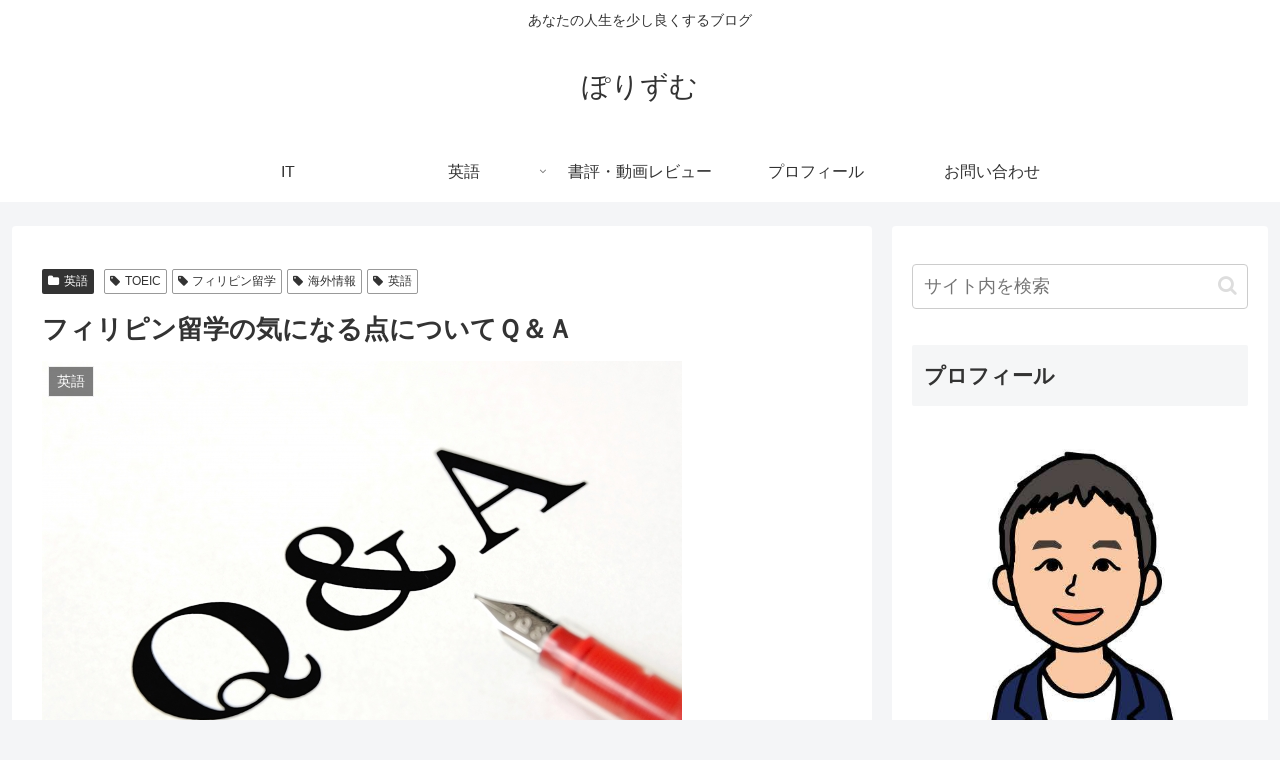

--- FILE ---
content_type: text/html; charset=utf-8
request_url: https://www.google.com/recaptcha/api2/aframe
body_size: 266
content:
<!DOCTYPE HTML><html><head><meta http-equiv="content-type" content="text/html; charset=UTF-8"></head><body><script nonce="1zMSjk4shndKMeOpZt-7pQ">/** Anti-fraud and anti-abuse applications only. See google.com/recaptcha */ try{var clients={'sodar':'https://pagead2.googlesyndication.com/pagead/sodar?'};window.addEventListener("message",function(a){try{if(a.source===window.parent){var b=JSON.parse(a.data);var c=clients[b['id']];if(c){var d=document.createElement('img');d.src=c+b['params']+'&rc='+(localStorage.getItem("rc::a")?sessionStorage.getItem("rc::b"):"");window.document.body.appendChild(d);sessionStorage.setItem("rc::e",parseInt(sessionStorage.getItem("rc::e")||0)+1);localStorage.setItem("rc::h",'1768881072991');}}}catch(b){}});window.parent.postMessage("_grecaptcha_ready", "*");}catch(b){}</script></body></html>

--- FILE ---
content_type: application/javascript; charset=utf-8;
request_url: https://dalc.valuecommerce.com/app3?p=886876056&_s=https%3A%2F%2Fporism.jp%2Fstudy-philippines-qa&vf=iVBORw0KGgoAAAANSUhEUgAAAAMAAAADCAYAAABWKLW%2FAAAAMElEQVQYV2NkFGP4nxHxm8F1khADo7%2Bt0P%2BCamsG70s7GBh3c3X9D3hmxnBTwIEBAPh8DTl1uofwAAAAAElFTkSuQmCC
body_size: 706
content:
vc_linkswitch_callback({"t":"696efbaf","r":"aW77rwALSaISv7hNCooAHwqKBtRubQ","ub":"aW77rgANTz0Sv7hNCooFuwqKC%2FDA5A%3D%3D","vcid":"nZh0RzORa8d1XIwm_d3YBPyf3u1ox_e4MPTMJHaUQxAJR0MGN9vITA","vcpub":"0.739746","s":3564336,"approach.yahoo.co.jp":{"a":"2695956","m":"2201292","g":"e04561868c"},"paypaystep.yahoo.co.jp":{"a":"2695956","m":"2201292","g":"e04561868c"},"mini-shopping.yahoo.co.jp":{"a":"2695956","m":"2201292","g":"e04561868c"},"shopping.geocities.jp":{"a":"2695956","m":"2201292","g":"e04561868c"},"l":4,"shopping.yahoo.co.jp":{"a":"2695956","m":"2201292","g":"e04561868c"},"p":886876056,"paypaymall.yahoo.co.jp":{"a":"2695956","m":"2201292","g":"e04561868c"}})